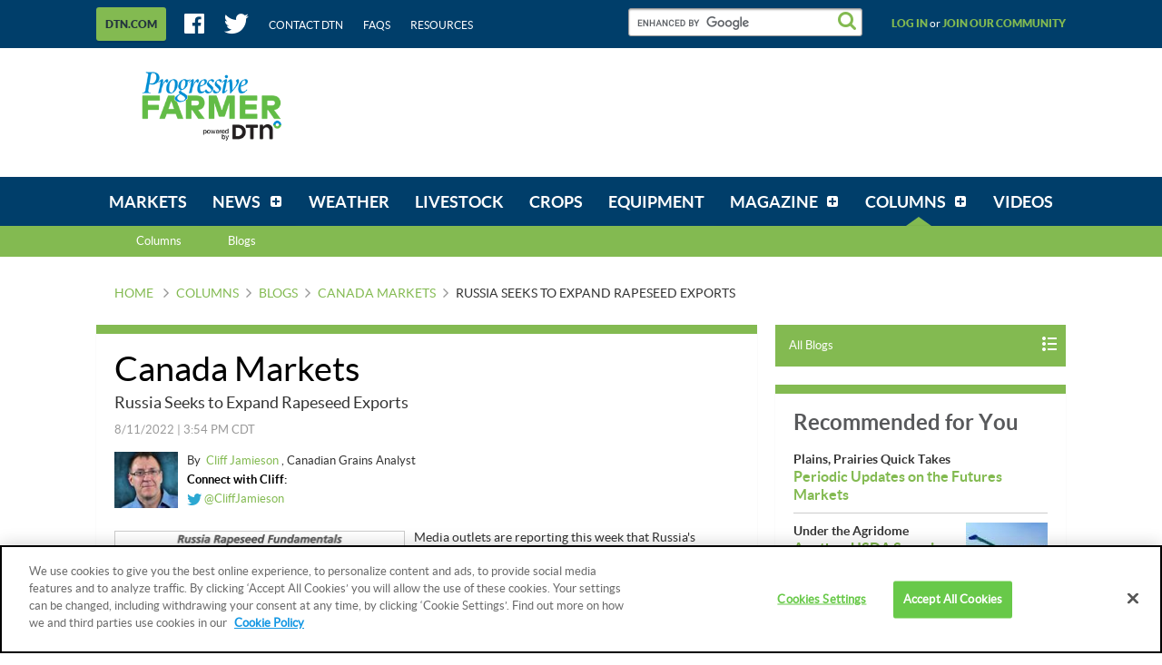

--- FILE ---
content_type: text/html;charset=UTF-8
request_url: https://www.dtnpf.com/agriculture/web/ag/blogs/canada-markets/blog-post?p_p_id=relatedcontent_WAR_mydtnpubliccoreportlet&p_p_lifecycle=0&p_p_state=exclusive&p_p_mode=view&p_p_col_id=column-1&p_p_col_pos=4&p_p_col_count=6&_relatedcontent_WAR_mydtnpubliccoreportlet_renderType=content&v=release-branch%2F20251210%2F793b4bf&cb=0.4044525661002838
body_size: 1923
content:





























































	
	
	

		

			
				
					
						
					
























































	
	
	
		




	
		
			
				


	

		













<div class="box blocks-list blocks-list_2up">
    
        <!-- START: RELATED CONTENT ITEM -->
        




    
        













    
    
        
    
    









    
        
            
        
        
    


<a
    class="excerptLink js-linkClickComponent"
    data-config-link-type="Parsely Recommendation Click"
    data-config-link-title="Soybean Prices Seeing Key Reversal Higher Suggests Further Gains to Come-Canada Markets"
    
    href="/agriculture/web/ag/blogs/canada-markets/blog-post/2025/11/03/soybean-prices-seeing-key-reversal"
>
    
            




<div class="excerptLink-hd">
    <div class="box box_veryTight">
        <div class="text_size14 text_bold">
            Soybean Prices Seeing Key Reversal Higher Suggests Further Gains to Come
        </div>
        <div class="excerptLink-title excerptLink-title_truncate">
            <span class="text_size16 text_bold">
                Canada Markets
            </span>
        </div>
    </div>
</div>
<div class="excerptLink-bd">
    <div class="media">
        
            
                

                <div class="media-img media-img_fixedHeight">
                    
                        
                            
                        
                        
                    
                    <img src="/mydtn-public-core-portlet/servlet/GetStoredBlogImage?symbolicName=2025x03-soybean-key-reversal.png&category=CMS&width=120" alt="The key reversal left on the monthly soybean continuation chart is a strong sign that further gains should be on the horizon, especially when backed by confirming signals on shorter-term charts and improvements in fundamentals recently. (DTN ProphetX chart)"/>
                </div>
            
            
        

        <div class="media-bd">
            <div class="box box_grounded">
                <time
                    class="hdg mix-hdg_light text_size12"
                    datetime="



2025-11-03T12:15:00-0600">
                    



11/3/2025 | 12:15 PM CST
                </time>
            </div>
            <p class="text_size13">The multiple bullish technical signs that have developed in soybeans are sure to attract additional trader...</p>
        </div>
    </div> <!-- ./media -->
</div>
<!-- ./excerptLink-bd -->

        
</a>

    
    


        <!-- END: RELATED CONTENT ITEM -->
    
        <!-- START: RELATED CONTENT ITEM -->
        




    
        













    
    
        
    
    









    
        
            
        
        
    


<a
    class="excerptLink js-linkClickComponent"
    data-config-link-type="Parsely Recommendation Click"
    data-config-link-title="Has Harvest Low Already Been Set for Corn Market?-Canada Markets"
    
    href="/agriculture/web/ag/blogs/canada-markets/blog-post/2025/09/04/harvest-low-already-set-corn-market"
>
    
            




<div class="excerptLink-hd">
    <div class="box box_veryTight">
        <div class="text_size14 text_bold">
            Has Harvest Low Already Been Set for Corn Market?
        </div>
        <div class="excerptLink-title excerptLink-title_truncate">
            <span class="text_size16 text_bold">
                Canada Markets
            </span>
        </div>
    </div>
</div>
<div class="excerptLink-bd">
    <div class="media">
        
            
                

                <div class="media-img media-img_fixedHeight">
                    
                        
                            
                        
                        
                    
                    <img src="/mydtn-public-core-portlet/servlet/GetStoredBlogImage?symbolicName=2025u04-us-corn-export-sales-to-date.png&category=CMS&width=120" alt="Corn export sales to date for 2025-26 (shown in green) are more than double the pace seen over the past three years and have only been exceeded once in the last 25 years (by a mere 20 mb), thanks to China buying aggressively to satisfy their phase 1 commitments during the first Trump term. That could play a critical role in determining if the seasonal low has indeed been set in the corn market. (DTN chart, USDA data)"/>
                </div>
            
            
        

        <div class="media-bd">
            <div class="box box_grounded">
                <time
                    class="hdg mix-hdg_light text_size12"
                    datetime="



2025-09-04T12:23:00-0500">
                    



9/4/2025 | 12:23 PM CDT
                </time>
            </div>
            <p class="text_size13">Very strong new-crop corn export sales to date, combined with slow farmer sales and disease and...</p>
        </div>
    </div> <!-- ./media -->
</div>
<!-- ./excerptLink-bd -->

        
</a>

    
    


        <!-- END: RELATED CONTENT ITEM -->
    
</div>
<div class="blocks-list_1down_inside_2up">
    
        <!-- START: RELATED CONTENT ITEM -->
        




    
        













    
    
        
    
    









    
        
            
        
        
    


<a
    class="excerptLink js-linkClickComponent"
    data-config-link-type="Parsely Recommendation Click"
    data-config-link-title="The First Official Look at the 2026-27 Canadian Crop-Canada Markets"
    
    href="/agriculture/web/ag/blogs/canada-markets/blog-post/2026/01/26/first-official-look-2026-27-canadian"
>
    
            




<div class="excerptLink-hd">
    <div class="box box_veryTight">
        <div class="text_size14 text_bold">
            The First Official Look at the 2026-27 Canadian Crop
        </div>
        <div class="excerptLink-title excerptLink-title_truncate">
            <span class="text_size16 text_bold">
                Canada Markets
            </span>
        </div>
    </div>
</div>
<div class="excerptLink-bd">
    <div class="media">
        
            
                

                <div class="media-img media-img_fixedHeight">
                    
                        
                            
                        
                        
                    
                    <img src="/mydtn-public-core-portlet/servlet/GetStoredBlogImage?symbolicName=2026f26-canola-seeded-area.png&category=CMS&width=120" alt="Agriculture and Agri-Food Canada&#039;s (AAFC) first look at 2026-27 canola seeded area is suggesting a slight increase (to 22.029 million acres from 21.616 million last year) despite all the political risks and trade uncertainties. (DTN chart)"/>
                </div>
            
            
        

        <div class="media-bd">
            <div class="box box_grounded">
                <time
                    class="hdg mix-hdg_light text_size12"
                    datetime="



2026-01-26T12:43:00-0600">
                    



1/26/2026 | 12:43 PM CST
                </time>
            </div>
            <p class="text_size13">The end results will somehow differ, but the trends found in AAFC's first look at 2026-27 canola should...</p>
        </div>
    </div> <!-- ./media -->
</div>
<!-- ./excerptLink-bd -->

        
</a>

    
    


        <!-- END: RELATED CONTENT ITEM -->
    
    
    
</div>


	
	

			
			
		
	
	



	
	
	

				
				
			

		

	










--- FILE ---
content_type: text/html;charset=UTF-8
request_url: https://www.dtnpf.com/agriculture/web/ag/blogs/canada-markets/blog-post?p_p_id=recommendedforyousidebar_WAR_mydtnpubliccoreportlet&p_p_lifecycle=0&p_p_state=exclusive&p_p_mode=view&p_p_col_id=column-2&p_p_col_pos=1&p_p_col_count=5&_recommendedforyousidebar_WAR_mydtnpubliccoreportlet_uniqueCurrentUrl=2022%2F08%2F11%2Frussia-seeks-expand-rapeseed-exports&_recommendedforyousidebar_WAR_mydtnpubliccoreportlet_renderType=content&v=release-branch%2F20251210%2F793b4bf&cb=0.7867258976661753
body_size: 1872
content:





























































	
	
	

		

			
				
					
						
					
























































	
	
	
		




	
		
			
				


	

		






<ul class="separatedList">
    <!-- RECOMMENDED ITEM -->
    
        <li>
            
                
                
                    
                        
                        
                            
                        
                    
                    













    
	
	
    
    
        
    




    
        
            
        
        
    


<a
    class="excerptLink js-linkClickComponent"
    data-config-link-type="Unknown Recommendation Click"
    data-config-link-title="Plains, Prairies Quick Takes-Periodic Updates on the Futures Markets"
    
    href="/agriculture/web/ag/news/article/2026/01/27/periodic-updates-futures-markets"
>
    
                        


<div class="media media_reverse media_smallest">
    <div class="media-bd">
        <div class="text_size14 text_bold">Plains, Prairies Quick Takes</div>
        <div class="excerptLink-title">
            <span class="text_size16 text_bold">Periodic Updates on the Futures Markets</span>
        </div>
    </div>
    
</div>

                    
</a>

                
            
        </li>
    
        <li>
            
                
                
                    
                        
                        
                            
                        
                    
                    













    
	
	
    
    
        
    




    
        
            
        
        
    


<a
    class="excerptLink js-linkClickComponent"
    data-config-link-type="Unknown Recommendation Click"
    data-config-link-title="Under the Agridome-Another USDA Surprise in an Algorithm-Driven Market"
    
    href="/agriculture/web/ag/news/article/2026/01/16/another-usda-surprise-algorithm-2"
>
    
                        


<div class="media media_reverse media_smallest">
    <div class="media-bd">
        <div class="text_size14 text_bold">Under the Agridome</div>
        <div class="excerptLink-title">
            <span class="text_size16 text_bold">Another USDA Surprise in an Algorithm-Driven Market</span>
        </div>
    </div>
    
        <!-- if img -->
        <div class="media-img">
            
                
                
                    
                
            
            <img src="/mydtn-public-core-portlet/servlet/GetStoredImage?category=CMS&symbolicName=9.27.25_corn-harvest.jpg&width=90"
                 alt="Last Monday, U.S. corn production was raised to 17.02 billion bushels by raising the corn yield by 0.5 bushels per acre, to 186.5 bpa, and increasing harvested acreage. (DTN photo by EllaMae Reiff)"/>
        </div>
        <!-- /if img-->
    
</div>

                    
</a>

                
            
        </li>
    
        <li>
            
                
                
                    
                        
                        
                            
                        
                    
                    













    
	
	
    
    
        
    




    
        
            
        
        
    


<a
    class="excerptLink js-linkClickComponent"
    data-config-link-type="Unknown Recommendation Click"
    data-config-link-title="Under the Agridome-The Corn Market Escalator: The Game Isn't Over Yet"
    
    href="/agriculture/web/ag/news/article/2026/01/09/corn-market-escalator-game-yet-2"
>
    
                        


<div class="media media_reverse media_smallest">
    <div class="media-bd">
        <div class="text_size14 text_bold">Under the Agridome</div>
        <div class="excerptLink-title">
            <span class="text_size16 text_bold">The Corn Market Escalator: The Game Isn't Over Yet</span>
        </div>
    </div>
    
        <!-- if img -->
        <div class="media-img">
            
                
                
                    
                
            
            <img src="/mydtn-public-core-portlet/servlet/GetStoredImage?category=CMS&symbolicName=2025u26-under-agridome-phil-shaw.jpg&width=90"
                 alt="DTN Contributing Analyst Philip Shaw tells you to remember the old axiom about prices and markets: You take the escalator up and the elevator down. Then ask yourself where are we now with regards to corn prices. (DTN photo by Philip Shaw)"/>
        </div>
        <!-- /if img-->
    
</div>

                    
</a>

                
            
        </li>
    
        <li>
            
                
                
                    
                        
                        
                            
                        
                    
                    













    
	
	
    
    
        
    




    
        
            
        
        
    


<a
    class="excerptLink js-linkClickComponent"
    data-config-link-type="Unknown Recommendation Click"
    data-config-link-title="Under the Agridome-The Quiet Discipline Within 2026 Grain Marketing "
    
    href="/agriculture/web/ag/news/article/2026/01/02/quiet-discipline-within-2026-grain-2"
>
    
                        


<div class="media media_reverse media_smallest">
    <div class="media-bd">
        <div class="text_size14 text_bold">Under the Agridome</div>
        <div class="excerptLink-title">
            <span class="text_size16 text_bold">The Quiet Discipline Within 2026 Grain Marketing </span>
        </div>
    </div>
    
        <!-- if img -->
        <div class="media-img">
            
                
                
                    
                
            
            <img src="/mydtn-public-core-portlet/servlet/GetStoredImage?category=CMS&symbolicName=2026f02-agridome-phil-shaw-img_5162.jpg&width=90"
                 alt="The last two years of grain marketing haven&#039;t yielded very well. However, that should never stop farmers from trying to get better at it and making sure daily market intelligence is the key to knowing when to pull the selling trigger. (DTN photo by Philip Shaw)"/>
        </div>
        <!-- /if img-->
    
</div>

                    
</a>

                
            
        </li>
    
        <li>
            
                
                
                    
                        
                        
                            
                        
                    
                    













    
	
	
    
    
        
    




    
        
            
        
        
    


<a
    class="excerptLink js-linkClickComponent"
    data-config-link-type="Unknown Recommendation Click"
    data-config-link-title="Under the Agridome-Into 2026: Patience, Risk and the Adventure Continues"
    
    href="/agriculture/web/ag/news/article/2025/12/26/2026-patience-risk-adventure-2"
>
    
                        


<div class="media media_reverse media_smallest">
    <div class="media-bd">
        <div class="text_size14 text_bold">Under the Agridome</div>
        <div class="excerptLink-title">
            <span class="text_size16 text_bold">Into 2026: Patience, Risk and the Adventure Continues</span>
        </div>
    </div>
    
        <!-- if img -->
        <div class="media-img">
            
                
                
                    
                
            
            <img src="/mydtn-public-core-portlet/servlet/GetStoredImage?category=CMS&symbolicName=2025z26-under-agridome-phil-shaw-img_4921.jpg&width=90"
                 alt="With 2025 ending and 2026 about to commence, there are lots of farming risks on the horizon. It should be quite an adventure. (DTN photo by Philip Shaw)"/>
        </div>
        <!-- /if img-->
    
</div>

                    
</a>

                
            
        </li>
    
    <!-- /RECOMMENDED ITEM -->
</ul>
<!-- /.separatedList -->


    
    
    


<div class="isHidden js-deferredRenderComponent"
     data-config-render-url="https://www.dtnpf.com/agriculture/web/ag/blogs/canada-markets/blog-post?p_p_id=recommendedforyousidebar_WAR_mydtnpubliccoreportlet&p_p_lifecycle=0&p_p_state=exclusive&p_p_mode=view&_recommendedforyousidebar_WAR_mydtnpubliccoreportlet_uniqueCurrentUrl=2022%2F08%2F11%2Frussia-seeks-expand-rapeseed-exports&_recommendedforyousidebar_WAR_mydtnpubliccoreportlet_renderType=midArticleContent"
     data-config-enable-spinner="false"
     data-config-target-selector=".js-midArticleRecommendedForYou">
</div>


	
	

			
			
		
	
	



	
	
	

				
				
			

		

	










--- FILE ---
content_type: text/html;charset=UTF-8
request_url: https://www.dtnpf.com/agriculture/web/ag/blogs/canada-markets/blog-post?p_p_id=recommendedforyousidebar_WAR_mydtnpubliccoreportlet&p_p_lifecycle=0&p_p_state=exclusive&p_p_mode=view&_recommendedforyousidebar_WAR_mydtnpubliccoreportlet_uniqueCurrentUrl=2022%2F08%2F11%2Frussia-seeks-expand-rapeseed-exports&_recommendedforyousidebar_WAR_mydtnpubliccoreportlet_renderType=midArticleContent&v=release-branch%2F20251210%2F793b4bf&cb=0.02152932908885985
body_size: 1381
content:





























































	
	
	

		

			
				
					
						
					
























































	
	
	
		




	
		
			
				


	

		






<div class="blocks">
    <div class="blocks-list blocks-list_2up">
        
            
                
                
                    
                        
                        
                            
                        
                    
                    













    
	
	
        
    
    
    




    
        
            
        
        
    


<a
    class="excerptLink js-linkClickComponent"
    data-config-link-type="Unknown Recommendation Click"
    data-config-link-title="Monette Farms Wins Appeal on BC Land-Canadian Mega-Farm Monette Farms Wins Multi-Million Dollar Appeal Related to BC Land Deal"
    
    href="/agriculture/web/ag/news/business-inputs/article/2026/01/26/canadian-mega-farm-monette-farms-bc"
>
    
                        



<div class="excerptLink-hd">
    <div class="box box_veryTight">
        <div class="text_size14 text_bold">Monette Farms Wins Appeal on BC Land</div>
        <div class="excerptLink-title excerptLink-title_truncate">
            <span class="text_size16 text_bold">Canadian Mega-Farm Monette Farms Wins Multi-Million Dollar Appeal Related to BC Land Deal</span>
        </div>
    </div>
</div>
<div class="excerptLink-bd">
    <div class="media">

        
            
                

                <div class="media-img media-img_fixedHeight">
                    
                        
                        
                            
                        
                    
                    <img src="/mydtn-public-core-portlet/servlet/GetStoredImage?category=CMS&symbolicName=cattleguard-sign-elaine-shein-3n6a3276.jpg&width=120" alt="Canada&#039;s Monette Farms scored a successful court appeal that reduced consulting fees on a land deal by $9.3 million. (DTN file photo by Elaine Shein)"/>
                </div>
            
            
        

        <div class="media-bd">
            <div class="box box_grounded">
                <time
                    class="hdg mix-hdg_light text_size12"
                    datetime="



2026-01-26T10:18:00-0600">
                    



1/26/2026 | 10:18 AM CST
                </time>
            </div>
            <p class="text_size13">Canadian farm operation Monette Farms successfully appealed a $12 million consultant fee, reducing...</p>
        </div>
    </div> <!-- ./media -->
</div>
<!-- ./excerptLink-bd -->

                    
</a>

                
            
        
            
                
                
                    
                        
                        
                            
                        
                    
                    













    
	
	
    
    
        
    




    
        
            
        
        
    


<a
    class="excerptLink js-linkClickComponent"
    data-config-link-type="Unknown Recommendation Click"
    data-config-link-title="Under the Agridome-Why Daily Market Intelligence Matters"
    
    href="/agriculture/web/ag/news/article/2026/01/23/daily-market-intelligence-matters-2"
>
    
                        



<div class="excerptLink-hd">
    <div class="box box_veryTight">
        <div class="text_size14 text_bold">Under the Agridome</div>
        <div class="excerptLink-title excerptLink-title_truncate">
            <span class="text_size16 text_bold">Why Daily Market Intelligence Matters</span>
        </div>
    </div>
</div>
<div class="excerptLink-bd">
    <div class="media">

        
            
                

                <div class="media-img media-img_fixedHeight">
                    
                        
                        
                            
                        
                    
                    <img src="/mydtn-public-core-portlet/servlet/GetStoredImage?category=CMS&symbolicName=2026f23-agridome-phil-shaw-dsc_2104.jpg&width=120" alt="Every day we have marketing challenges on the farm. Daily market intelligence is key to creating a marketing mindset for better decisions. (DTN photo courtesy of Philip Shaw)"/>
                </div>
            
            
        

        <div class="media-bd">
            <div class="box box_grounded">
                <time
                    class="hdg mix-hdg_light text_size12"
                    datetime="



2026-01-23T09:44:00-0600">
                    



1/23/2026 | 9:44 AM CST
                </time>
            </div>
            <p class="text_size13">DTN Contributing Analyst Philip Shaw stresses that daily market intelligence is a necessary...</p>
        </div>
    </div> <!-- ./media -->
</div>
<!-- ./excerptLink-bd -->

                    
</a>

                
            
        
    </div>
</div>


	
	

			
			
		
	
	



	
	
	

				
				
			

		

	










--- FILE ---
content_type: application/javascript; charset=utf-8
request_url: https://fundingchoicesmessages.google.com/f/AGSKWxUYh5g5PdD2gAml62UdEdoxNBcwLIpAzUqsK-nJ31EtuWR8TykJ3s14lB9IWc6EO46r0AYGEhf38dlogD_fHr5VkFkzpd74SCRkuxQMFuDYlKi0rGB4MinFmB5S4FU91FC70Hw3N4vnWv3Bt7MvBKHk2j-89RLYAexeYvu4ryZqevje_tsW7sWpAtLN/_/468x280__advertisementtxt_&displayads=.intad//adutil.
body_size: -1286
content:
window['c1368e5a-0f24-4be9-9dd6-a811d9384925'] = true;